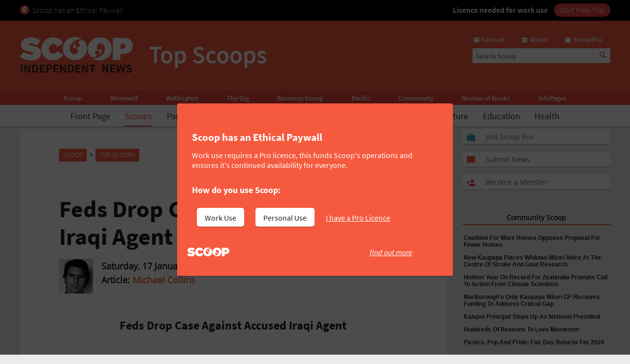

--- FILE ---
content_type: text/html; charset=UTF-8
request_url: https://www.scoop.co.nz/stories/HL0901/S00210.htm
body_size: 2243
content:
<!DOCTYPE html>
<html lang="en">
<head>
    <meta charset="utf-8">
    <meta name="viewport" content="width=device-width, initial-scale=1">
    <title></title>
    <style>
        body {
            font-family: "Arial";
        }
    </style>
    <script type="text/javascript">
    window.awsWafCookieDomainList = [];
    window.gokuProps = {
"key":"AQIDAHjcYu/GjX+QlghicBgQ/7bFaQZ+m5FKCMDnO+vTbNg96AEO9gbUdnuqRleedIFveoKBAAAAfjB8BgkqhkiG9w0BBwagbzBtAgEAMGgGCSqGSIb3DQEHATAeBglghkgBZQMEAS4wEQQMXCicb+XDQ2DOsA5iAgEQgDtOOjvqzKqZUOOF66YElXu3pyocg5gVC0/BC8tD+g1jRYn/JwfrKMBS9Rb8m+RPFq76YP0B8+1diFDu+g==",
          "iv":"D549bwCsvgAABfHZ",
          "context":"xgb25RoKFstjjunwAfzr326RL8pilYv5dWbk4cHTjrtcGOgZip6AvzuQuvVFW8/p5xetANdS4n5WMSZzhJIqvDF36ZNI1UOcSTR4V6dyi75mgHzRJo7Vdg0t+dt2tHSssu9KHXVuTajV7VdMD3YcoDCgdbdyxOTLE2nHKiMY5LSobFFuH7e0kGhFpiofowfGc410S515I2QThL/PrA3stsMyjYg5exfDfHoyz7o5yRbaukiCIf0zhcAOb1edtSPLDO8TWbNAXbPXzVNMR6u9dwVBl67DL1uYliPpkPZmxUBybfTm1eLlRBbmw/MNtyPrlw1i8KMb1eDoyzaDwy22AtjYjbkcNHHVqK53yDIchrXBG4UTGO9/bARiAnzG9m4l2wz8W6k9bggSAlJCqMnRQVs8EY6RAUeyoAjz7/sWtpkHPZQFBwZFTK7czNN9yt+BPRZme5oLi5luGqxf1MvDzTzYQeftgYg+xUVX5XCFloQg+OlR6z09F7AFl7hM2XdJxsjgDvsNGT1CYsuMN4yI+cLi/TqlttllCDTnqQ9Ib0RGC0POHzTJp/DSXXNoI2fJxB+Kq0S/Yw0FN+kGIz4/hYS3vTCU8Vkm8VsZQhfJ0QF1tURrKtNzo7NNN17lDg81xEBp3svxr/2hNQA4J+ABmrtZCo/CakRyyX731He+3Iey/WBHl3fuCGICjfiiGNwdldXJ67+d3fMNzXMbokMnJB2p2DUeLcRkoGg1AgiPy/8a+5eEUa4XEH0GFsv6yAmhv2xTc+jAkbnDf6od9cMJ"
};
    </script>
    <script src="https://74c0c33c6cb6.2212dd66.us-east-2.token.awswaf.com/74c0c33c6cb6/6bce03ed618d/1a9c5bbc1809/challenge.js"></script>
</head>
<body>
    <div id="challenge-container"></div>
    <script type="text/javascript">
        AwsWafIntegration.saveReferrer();
        AwsWafIntegration.checkForceRefresh().then((forceRefresh) => {
            if (forceRefresh) {
                AwsWafIntegration.forceRefreshToken().then(() => {
                    window.location.reload(true);
                });
            } else {
                AwsWafIntegration.getToken().then(() => {
                    window.location.reload(true);
                });
            }
        });
    </script>
    <noscript>
        <h1>JavaScript is disabled</h1>
        In order to continue, we need to verify that you're not a robot.
        This requires JavaScript. Enable JavaScript and then reload the page.
    </noscript>
</body>
</html>

--- FILE ---
content_type: text/html;charset=UTF-8
request_url: https://www.scoop.co.nz/stories/HL0901/S00210.htm
body_size: 19701
content:

<!DOCTYPE html>
<html>
<head>
<meta http-equiv="content-type" content="text/html; charset=utf-8">
<meta name="viewport" content="width=device-width, initial-scale=1.0">


<meta name="title"       content="Feds Drop Case Against Accused Iraqi Agent" />
<meta name="keywords"    content="Michael Collins, Top Scoops, Foreign Affairs, Legal Issues, Media, Mental Health, Military and Defence Issues, World News, Scoop" />
<meta name="description" content="(Jan. 16, Wash. DC) The Department of Justice entered a motion to drop all charges against Susan Lindauer yesterday morning, Jan. 15, 2009. The filing (see below) at the federal district court in lower Manhattan ends the government&#39;s attempt to prosecute ..." />
<link rel="amphtml"      href="https://m.scoop.co.nz/stories/HL0901/S00210/feds-drop-case-against-accused-iraqi-agent.htm" />

<meta name="verify-v1" content="DmDRtGvVBvw+iZevBiahLdYqjyp7GyLA1poTPET2uBg=" >
<meta name="y_key" content="4091684479be8a25">
<meta name="msvalidate.01" content="D3EE7BEC171B22CC0004BCAD3AA9F55A" />
<meta name="google-site-verification" content="_g7_as_6L5G11kGq92K0w9zHzfUnAYXOUVCvYtF0evQ" />
<title>
Feds Drop Case Against Accused Iraqi Agent | Scoop News
</title>
<!-- Scoop is Copyright (C) 1996-2026 Scoop Publishing Ltd - All Rights Reserved -->
<link rel="stylesheet" href="/styles/scoop.css?v=10.13" type="text/css" media="screen">
<link rel="stylesheet" href="/styles/textads.css?v=10.13" type="text/css" media="screen">
<link rel="stylesheet" href="/styles/tabs.css?v=10.13" type="text/css" media="screen">
<link rel="stylesheet" href="/images/fonts/material-icons/load.css?v=10.13" type="text/css" media="screen">
<link rel="stylesheet" href="/images/fonts/source-sans-pro/load.css?v=10.13" type="text/css" media="screen">
<link rel="stylesheet" href="/images/fonts/open-sans/load.css?v=10.13" type="text/css" media="screen">
<!--[if IE]><link rel="stylesheet" href="/styles/msie.css?v=10.13" type="text/css" media="screen"><![endif]-->
<!--[if IE 8]><link rel="stylesheet" href="/styles/msie8.css?v=10.13" type="text/css" media="screen"><![endif]-->
<link rel="stylesheet" href="/styles/print.css?v=10.13" type="text/css" media="print">





<link rel="shortcut icon" href="/images/favicons/favicon.png" />

<link rel="apple-touch-icon" sizes="192x192" type="image/png" href="/images/favicons/ati-192.png" />
<link rel="apple-touch-icon" sizes="120x120" type="image/png" href="/images/favicons/ati-120.png" />
<link rel="apple-touch-icon" sizes="76x76" type="image/png" href="/images/favicons/ati-76.png" />
<link rel="apple-touch-icon" sizes="72x72" type="image/png" href="/images/favicons/ati-72.png" />
<link rel="apple-touch-icon" sizes="114x114" type="image/png" href="/images/favicons/ati-114.png" />
<link rel="apple-touch-icon" sizes="180x180" type="image/png" href="/images/favicons/ati-180.png" />
<link rel="apple-touch-icon" sizes="57x57" type="image/png" href="/images/favicons/ati-57.png" />
<link rel="apple-touch-icon" sizes="152x152" type="image/png" href="/images/favicons/ati-152.png" />
<link rel="apple-touch-icon" sizes="64x64" type="image/png" href="/images/favicons/ati-64.png" />
<link rel="apple-touch-icon" sizes="48x48" type="image/png" href="/images/favicons/ati-48.png" />
<link rel="apple-touch-icon" sizes="32x32" type="image/png" href="/images/favicons/ati-32.png" />
<link rel="apple-touch-icon" sizes="16x16" type="image/png" href="/images/favicons/ati-16.png" />

<meta name="section_key" content="comment">

<!-- removing these two per google instructions 2024-03-26
<script type="text/javascript" async="async" src="https://www.googletagservices.com/tag/js/gpt.js"></scrip
t>
<script type="text/javascript" async="async" src="https://www.google-analytics.com/analytics.js"></script>
-->

<script type="text/javascript">
  var googletag = googletag || {};
  googletag.cmd = googletag.cmd || [];
  var scoop = scoop || {};
  scoop.dom = {};
  scoop.dom.loaded = false;
  scoop.meta = {};
  scoop.meta.gaw = {};
  
  scoop.meta.gaw.sites = "Scoop";
  scoop.meta.gaw.sections = ["Comment"];

  scoop.meta.byline = "michael collins";
  scoop.meta.gaw.bylines = ["michael collins"];
  scoop.meta.gaw.keywords = [];

  (function(l) {
  l.push("foreign affairs");
  l.push("legal issues");
  l.push("media");
  l.push("mental health");
  l.push("military and defence issues");
  l.push("world news");
  })(scoop.meta.gaw.keywords);

  scoop.meta.keywords = scoop.meta.gaw.keywords.slice();

  (function(l) {
  l.push("michael collins");
  l.push("top scoops");
  l.push("scoop");
  })(scoop.meta.keywords);

  


  if(typeof window['ga'] == 'undefined') {
    window.ga = function() {
      if(typeof window.ga['q'] == 'undefined') {
        window.ga.q = [];
      }
      window.ga.q.push(arguments);
    };
  }

  scoop.hohonu = {};
  scoop.hohonu.ga = {};
  scoop.hohonu.ga.trackers_ref = [
    {'code' : 'UA-4736591-1',  'tid' : 'GT1'},
    {'code' : 'UA-5942402-1',  'tid' : 'GT2'},
    {'code' : 'UA-4736591-25', 'tid' : 'GT3'},
    {'code' : 'UA-4736591-26', 'tid' : 'GT4'}
  ];
  scoop.hohonu.ga.recipies = [];

  scoop.hohonu.ga.addRecipie = function(recipie) {
    var gai = scoop.hohonu.ga;
    gai.recipies.push(recipie);
    setTimeout(function() {
      var x;
      for(x = 0; x < gai.trackers_ref.length; x += 1) {
        recipie(gai.trackers_ref[x]);
      }      
    }, 1);
  };  

  (function(gai) {
    var x;
    for(x = 0; x < gai.trackers_ref.length; x += 1) {
      ga('create', gai.trackers_ref[x].code, 'auto', gai.trackers_ref[x].tid);
    }
  })(scoop.hohonu.ga);

  scoop.hohonu.ga.addRecipie(function(tracker_ref) {
    ga(tracker_ref.tid + '.send', 'pageview');
  });
		   
  function GA_googleFillSlot() {} // NOOP
</script>

<script type="text/javascript" src="/styles/scoop-modern-1.js" async="async"></script>

<meta property="fb:admins" content="100007318459475" />
<meta property="og:image" content="http://img.scoop.co.nz/stories/images/1908/scoop_image.jpg" />

<meta property="fb:pages" content="99519176487" />

<!-- <script type="text/javascript" language="javascript" async="async" src="https://kara.scoop.co.nz/www-scoop-swbanner.js"></script> -->

<!-- v3 popup js -->
<script>
function showPopup() {
    const lastShown = localStorage.getItem('popupLastShown');
    if (lastShown && (Date.now() - lastShown) < 10 * 24 * 60 * 60 * 1000) {
        return; // Don't show if within 10 days. 
    }

    // Add the 'active' class to the popup element
    document.getElementById("popup").classList.add("active");

    setTimeout(function() {
        document.body.style.overflow = "hidden";
        document.documentElement.style.height = '100%';
    }, 1000); // delay (in milliseconds)

    localStorage.setItem('popupLastShown', Date.now());
}

function showPage(pageId) {
    // Hide all pages and remove 'active' class
    document.querySelectorAll('#popup-content > div').forEach(page => {
        page.style.display = 'none';
        page.classList.remove('active'); 
    });

    // Show the selected page and add 'active' class
    document.getElementById(pageId).style.display = 'block';
    document.getElementById(pageId).classList.add('active'); 
}

function closePopup() {
    // Remove the 'active' class to hide the popup
    document.getElementById("popup").classList.remove("active"); 

    document.body.style.overflow = "unset"; // Re-enable scrolling
    document.documentElement.style.height = 'auto'; 
}

function goToNewPage() {
    window.location.href = "https://pro.scoop.co.nz/individual/"; 
}

window.onload = function() {
    showPopup(); 
};
</script>
<style>
.story-panel { margin: 10px 0 20px 0;}
.story-panel img {
    height: 100px;
    width: 125px;
    object-fit: cover;
    margin: 5px 10px 10px 0;
}
.story-panel h4 {
    margin: 8px 0 0;
    font-size: 16px;
    color: #1e1e1e;
    font-size: 21px;
    line-height: 23px;
    margin-bottom: 8px;
    font-family: Source Sans Pro, Trebuchet MS, Arial;
}
.story-panel a p {
    color: #646464;
    }
.story-panel a:hover h4 {
    text-decoration: none;
    color: #f76b43;
}
.story-panel h4:nth-child(2) {
    font-size: 16px;
    margin-bottom: 0px;
}
.lead-story-panel a p {
    color: #646464;
}
.lead-story-panel a:hover h1 {
    text-decoration: none;
    color: #f76b43;
}
</style>


<style>
.article-left-box {margin: 20px 0; padding: 0;}
#article-topper-box {background: #ebebeb; float:left; padding: 24px 80px 24px 80px; margin: 0 -80px;}
@media screen and (max-width: 768px) {#article-topper-box {margin: 0 -32px; padding: 24px 32px 24px 32px;} }
@media screen and (max-width: 480px) { #article-topper-box {margin: 0 -8px; padding: 24px 8px 24px 8px;} }
#article-topper-box #top-stories {margin: 0 -80px;}
@media screen and (max-width: 768px) {#article-topper-box #top-stories {margin: 0 -32px; } }
@media screen and (max-width: 480px) {#article-topper-box #top-stories {margin: 0 -8px;} }
 .img-float-right img, #img-float-right img {height: 100px; width: 125px; object-fit: cover;}
.byline-logo {min-width:70px; min-height:70px; object-fit:contain;}
/* CLS fix 2022 */
#outer-wrapper {padding-top: 230px;}
@media screen and (max-width: 935px) {
#outer-wrapper {padding-top: 30px;}
}
#outer-wrapper {display: flow-root;}
body.scrolling-menu {padding-top: unset;}
#header-purotu {position: fixed;}
</style>


<style>
figure.image {  display: table;  clear: both;  text-align: center;  margin: 1em auto;}
figure.image>img {  display: block;  margin: 0 auto;  max-width: 100%;  max-height: 400px;  min-width: 50px;}
figure.image>figcaption {  display: table-caption;  caption-side: bottom;  word-break: break-word;  color: hsl(0, 0%, 20%);  background-color: hsl(0, 0%, 97%);  padding: .6em;  font-size: .75em;  outline-offset: -1px;}
#article table {
    margin: 0 auto;
    border-collapse: collapse;
    border: 1px solid #ccc;}
#article table td {
    border: 1px solid #ccc;
    padding: 8px;
    text-align: left;}
#article table th {
    border: 1px solid #ccc;
    padding: 8px;
    text-align: left;}
blockquote {
    border-bottom: 4px solid #f55a3f;
    border-radius: 8px;
    color: black;
    padding: 8px 16px 0px 16px;
    background-color: #f55a3f1f;
    box-shadow: 0px 1px 3px 0px rgba(0, 0, 0, 0.2), 0px 1px 1px 0px rgba(0, 0, 0, 0.14), 0px 2px 1px -1px rgba(0, 0, 0, 0.12);}
    #article > iframe {
	max-width:95%;
	width: 100%;
        height: 450px;   }
</style>

<!-- Google Tag Manager -->
<script>(function(w,d,s,l,i){w[l]=w[l]||[];w[l].push({'gtm.start':
new Date().getTime(),event:'gtm.js'});var f=d.getElementsByTagName(s)[0],
j=d.createElement(s),dl=l!='dataLayer'?'&l='+l:'';j.async=true;j.src=
'https://www.googletagmanager.com/gtm.js?id='+i+dl;f.parentNode.insertBefore(j,f);
})(window,document,'script','dataLayer','GTM-MFGHBG');</script>
<!-- End Google Tag Manager -->

<style>

.story-panel {
    margin: 10px 0 10px 0;
    float: left;
    padding: 10px 10px 10px 20px;
    box-shadow: 0px 2px 1px rgba(0, 0, 0, .15);
    background: #ffffff;
    border-radius: 2px;
}

.story-panel h4 i::after, .lead-story-panel h1 i::after {
    white-space: pre; content: '\A';
}

.story-panel h4 i, .lead-story-panel h1 i {
    font-size: 75%; font-weight: 500; line-height: 75%;
}

  
.left-col {
    padding-right: ;
    padding-left: 0px;
    background: none;
    border-right: none;
    width: calc(50% - 12px);
}

.centre-col {
    padding-left: 0px;
    padding-right: 0px;
    float: left;
    width: calc(50% - 12px);
    background: none;
    padding: none;
    padding-bottom: 24px;
}

.section-wrapper > .container > .section-wrapper {
 border-right: none;
}
  
div.section-wrapper {
    background: none !important;
    box-shadow: none !important;
    border-radius: unset !important;
}
  .headline-right > div > div[id^="div-gpt-ad"] {
    text-align: center;
}
  
  .headline-right:has(div > div[id^="div-gpt-ad"]) {
    box-shadow: none!important;
    background:none!important;
}
  
div > iframe[id^="google_ads_iframe_"] {
    width: initial!important;
    margin: 0 auto;
}
  
@media screen and (max-width: 970px) {
    .right-col {
        margin-left:8px!important;
	    margin-right:8px!important;
	    float: left;
        width: calc(100% - 16px);
        background: #FFF;
        margin-bottom: 24px;		
    }

    .doubleleft-col {
        width: calc(100% - 16px);
        max-width: none;
        float: left;
        padding-bottom: 16px;
        padding-left: 8px;
        padding-right: 8px;
    }

    #leader {
        float: left;
        padding: 16px 16px 24px 16px!important;
    }

    div.section-wrapper, #header-wrapper-base, #top-strip-base {
        width: 100%; /*   width: calc(100%); */
        margin-left: 0px;
        margin-right: 24px;
    }
  
    .section-wrapper > .container > .section-wrapper, #outer-wrapper > .container > .section-wrapper {
      /*teststsrt  margin-left: 8px; /* margin > Padding */
    }
  #outer-wrapper {
          width: 100%; 
    }
    .container > .section-wrapper {
         width: calc(100% - 8px);  /* new */
          margin-left: 8px; /* new */
    }
    .centre-col, .left-col {
        padding-right: ; * was 8px */
        width: calc(50% - 12px);
    }

    .left-col {
        background: none;
        border-right: none;
      	padding-left:0px;
    }

    .section-wrapper > .container > .section-wrapper {
        border-right: none;
    }
}

@media screen and (max-width: 935px) {
    #outer-wrapper {
        padding-top: 127px;
    }
  
    .story-panel {
        margin: 10px 0 0px 0!important;
        padding: 8px 8px 8px 18px!important;
    }

    .story-panel h4 {
        font-size: 19px;
        line-height: 22px;
    }
  
    .centre-col, .left-col {
        width: calc(50% - 8px);
	    margin-left: 0px;
	    margin-right: 0px;
        padding-right: 0px;
        float: left;
    }
    .centre-col {
    padding-left: 8px !important; /* maring > Padding */
    }
    .left-col {
    padding-top: 16px;
    }
  
    div.section-wrapper, #header-wrapper-base, #top-strip-base {
        width: 100%;
        margin-left: 0;
        margin-right: 0;
    }

    #top-stories {
        overflow-x: scroll;
        overflow-y: hidden;
        display: -webkit-box;
        margin-right: -8px;
        margin-left: -8px;
        float: none;
        scrollbar-width: none; /* Firefox */
        -ms-overflow-style: none;  /* Internet Explorer 10+ */
        scrollbar-width: thin;
        margin-bottom: 24px;
        padding-bottom: 0px;
  }
    
    #top-stories::-webkit-scrollbar {
        display: none;
        width: 0;
        height: 0;
    }
    .top-story {
	    width: 150px;
	    height: 100px;
        border-radius: 5px;
    } 
   .top-story:first-of-type  {
	    margin-left:8px
    }
    .top-story:last-of-type  {
	    margin-right:8px
    }
   #header-purotu-wires ul li {
	    display: block;
        margin: 0 14px;
      
    }
    #header-purotu-wires {
        display: block;
        width: 100%;
        float: left;
        overflow-x: auto;
        /* position: relative; */
        /* top: 20px; */
   } 
    #header-purotu-wires ul {
        margin-left: 0px;
        overflow: scroll;
        scrollbar-width: thin;
        width:100%;
        height: 40px;
        display:-webkit-box;
        margin-right: 0px;
        float: none;
        /* scrollbar-width: none; /* Firefox */
        -ms-overflow-style: none;  /* Internet Explorer 10+ */ 
   }
    #header-purotu-wires ul::-webkit-scrollbar {
        display: none;
        width: 0;
        height: 0;
    }
    #header-purotu.scrolling-menu #header-purotu-wires { 
        display:none; 
    }
}

@media screen and (max-width: 540px) {
    .centre-col, .left-col {
    width: calc(100% - 8px)!important; /* was 16 */
    }
   .story-panel img, .img-float-right img, #img-float-right img {
    height: 150px;
    width: 45%;
    }
   /* .story-panel h4 i::before {
    white-space: pre; content: '\A';
    } */
    .left-col {
    padding-bottom: 0px;
    /* padding-left:8px; */
    }
    .centre-col {
    padding-top: 0px; 
    margin-left: 0px !important;
    padding-left: 0px !important;
  }
}


</style>





<!-- open graph story  -->



</head>
<body>
<div id="page-wrapper">


<!-- spider trap -->
<a href="/robots/bad-robot.html"><img height="1" width="1" align="right" border="0" src="//img.scoop.co.nz/images/pixel.gif?bad-robot"></a>
<!-- end spider trap -->



<div id="header-purotu">
  <div id="header-purotu-strip">
    <!-- <style>
@media screen and (max-width: 970px) {
#top-dfp {display: none;}
}
#top-dfp {text-align: center; min-height:120px;}
</style>
<div id="top-dfp"><! -- /1688062/Scoop_Big-Banner --  >
<style> 
@media screen and (min-width: 935px){
#outer-wrapper {padding-top: 350px;} }</style>
<div id='div-gpt-ad-1493962836337-0'>
<script>
googletag.cmd.push(function() { googletag.display('div-gpt-ad-1493962836337-0'); });
</script>
</div> 
</div> -->
<!-- Google Tag Manager (noscript) -->
<noscript><iframe src="https://www.googletagmanager.com/ns.html?id=GTM-MFGHBG"
height="0" width="0" style="display:none;visibility:hidden"></iframe></noscript>
<!-- End Google Tag Manager (noscript) -->
<div id="ethical-paywall-banner" style=" width: 100%; height: 42px;display: block;background: #000;color: #fff;border: none;overflow:hidden;">
<style>
@media screen and (max-width: 935px) {#header-purotu {height: 87px;} #outer-wrapper {padding-top: 87px;}} #header-purotu-strip {display:block!important;padding:0px!important;}
@media screen and (max-width: 794px) {#ep-banner-left {display:none;}} a:hover.ep-button{background-color:#E04035!important;}
@keyframes shimmer { 100% {-webkit-mask-position:left}}
</style>
<div id="ethical-paywall-banner-content" style="max-width: 1220px;margin: 0 auto;font-size: 1em;">


<div id="ep-banner-left" style="float: left; font-weight: 200; font-size: 1em; text-align: left;position: relative;margin-left: 10px;top: 10px; margin-right: 10px;"><img height="20px" width="20px" src="https://www.scoop.co.nz/images/favicons/ati-48.png" style="float:left; margin-right: 5px;">Scoop has an Ethical Paywall
</div>

<div id="ep-banner-right" style="position: relative;float:right;top: 10px;margin-right:10px; font-weight: 600;"><span style="-webkit-mask:linear-gradient(-90deg,#000 45%,#0005,#000 70%) right/350% 100%; background-repeat: no-repeat; animation: shimmer 4s 4;">Licence needed for work use </span><a class="ep-button" href="https://pro.scoop.co.nz/individual/?epb" style="color:#fff;margin-left:10px;background:#EC4438;border-radius:15px;padding:3px 10px 4px 10px;font-weight:300;">Start Free Trial</a></div>
</div>
</div>


  </div>
  <div id="pp-banner"></div>
  <div id="header-purotu-thick">
    <i class="material-icons" id="header-purotu-menu-button">&#xE5D2;</i>
    <div id="header-purotu-logo">
      <a href="/?from=top-banner-purotu-1">
	<img alt="Scoop" src="/images/Scoop_Independent_News_BWLogo.svg.png" title="Go to the home page" class="for-full">
	<img alt="Scoop" src="/images/Scoop_Independent_News_White.png" title="Go to the home page" class="for-skinny">
      </a>
    </div>
    <div id="header-purotu-title">Top Scoops</div>
    <div id="header-purotu-tools">
      <div id="header-purotu-shortcuts">
	
<a id="about-us-head" href="https://www.scoop.co.nz/about/contact.html"><i class="material-icons">&#xE0BE;</i> <span>Contact</span></a>
<a id="subscribe-head" href="https://www.scoop.co.nz/about/about.html"><i class="material-icons">&#xE146;</i> <span>About</span></a>
<a id="login-head" href="https://pro.scoop.co.nz/?from=scoop"><i class="material-icons">&#xE8F9;</i> <span>ScoopPro</span></a>

      </div>
      <div id="header-purotu-search">
    <form method="get" action="https://search.scoop.co.nz/search">
    <input class="scoop-words" placeholder="Search Scoop" type="text" name="q" maxlength="50" /><button type="submit" name="submit"><i class="material-icons">&#xE8B6;</i>
</button>
</form>

</div>
    </div>
  </div>

  <div id="header-purotu-network">
    <ul>
      <li><a href="https://www.scoop.co.nz">Scoop</a></li>        
      <li><a href="http://werewolf.co.nz">Werewolf</a></li>        
      <li><a href="http://wellington.scoop.co.nz">Wellington</a></li>
      <li><a href="https://thedig.nz">The Dig</a></li>
      <li><a href="http://business.scoop.co.nz">Business Scoop</a></li>
      <li><a href="http://pacific.scoop.co.nz">Pacific</a></li>        
      <li><a href="http://community.scoop.co.nz">Community</a></li> 
      <li><a href="http://books.scoop.co.nz">Review of Books</a></li> 
      <li><a href="https://info.scoop.co.nz">InfoPages</a></li>  
    </ul>
  </div>
  
  <div id="header-purotu-wires">
    
<ul>
    <li><a href="https://www.scoop.co.nz/">Front Page</a></li>
    <li><a href="https://www.scoop.co.nz/news/scoops.html" class="wires-on">Scoops</a></li>
    <li><a href="https://www.scoop.co.nz/news/parliament.html">Parliament</a></li>
    <li><a href="https://www.scoop.co.nz/news/politics.html">Politics</a></li>
    <li><a href="https://www.scoop.co.nz/news/regional.html">Regional</a></li>
    <li><a href="https://www.scoop.co.nz/news/business.html">Business</a></li>
    <li><a href="https://www.scoop.co.nz/news/sci-tech.html">Sci-Tech</a></li>
    <li><a href="https://www.scoop.co.nz/news/world.html">World</a></li>
    <li><a href="https://www.scoop.co.nz/news/culture.html">Culture</a></li>
    <li><a href="https://www.scoop.co.nz/news/education.html">Education</a></li>
    <li><a href="https://www.scoop.co.nz/news/health.html">Health</a></li>
</ul>

  </div>

  <div id="header-purotu-menu">
    <i class="material-icons" id="header-purotu-menu-button-2">&#xE5CD;</i>

    <div id="header-purotu-menu-tools">
      <div id="header-purotu-menu-search">
    <form method="get" action="https://search.scoop.co.nz/search">
    <input class="scoop-words" placeholder="Search Scoop" type="text" name="q" maxlength="50" /><button type="submit" name="submit"><i class="material-icons">&#xE8B6;</i>
</button>
</form>

</div>
      <div id="header-purotu-menu-shortcuts">
	
<a id="about-us-head" href="https://www.scoop.co.nz/about/contact.html"><i class="material-icons">&#xE0BE;</i> <span>Contact</span></a>
<a id="subscribe-head" href="https://www.scoop.co.nz/about/about.html"><i class="material-icons">&#xE146;</i> <span>About</span></a>
<a id="login-head" href="https://pro.scoop.co.nz/?from=scoop"><i class="material-icons">&#xE8F9;</i> <span>ScoopPro</span></a>

      </div>
    </div>

    <div class="header-purotu-menu-header">Scoop</div>
    
<ul>
    <li><a href="https://www.scoop.co.nz/">Front Page</a></li>
    <li><a href="https://www.scoop.co.nz/news/scoops.html" class="wires-on">Scoops</a></li>
    <li><a href="https://www.scoop.co.nz/news/parliament.html">Parliament</a></li>
    <li><a href="https://www.scoop.co.nz/news/politics.html">Politics</a></li>
    <li><a href="https://www.scoop.co.nz/news/regional.html">Regional</a></li>
    <li><a href="https://www.scoop.co.nz/news/business.html">Business</a></li>
    <li><a href="https://www.scoop.co.nz/news/sci-tech.html">Sci-Tech</a></li>
    <li><a href="https://www.scoop.co.nz/news/world.html">World</a></li>
    <li><a href="https://www.scoop.co.nz/news/culture.html">Culture</a></li>
    <li><a href="https://www.scoop.co.nz/news/education.html">Education</a></li>
    <li><a href="https://www.scoop.co.nz/news/health.html">Health</a></li>
</ul>

    <div class="header-purotu-menu-header">Network</div>
    <ul>
      <li><a href="https://www.scoop.co.nz">Scoop</a></li>        
      <li><a href="http://werewolf.co.nz">Werewolf</a></li>        
      <li><a href="http://wellington.scoop.co.nz">Wellington Scoop</a></li>
      <li><a href="https://thedig.nz">The Dig</a></li>
      <li><a href="http://business.scoop.co.nz">Business Scoop</a></li>        
      <li><a href="http://pacific.scoop.co.nz">Pacific</a></li>
      <li><a href="http://community.scoop.co.nz">Community</a></li> 
      <li><a href="http://books.scoop.co.nz">Review of Books</a></li> 
      <li><a href="https://info.scoop.co.nz">InfoPages</a></li>  
    </ul>
  </div>

</div>


<div id="outer-wrapper">






<div class="article-subheadings">
  <p>
<a href="http://books.scoop.co.nz/" style="white-space: nowrap">Book Reviews</a> | <a href="http://gordoncampbell.scoop.co.nz/" style="white-space: nowrap">Gordon Campbell</a> | <a href="http://info.scoop.co.nz/Scoop_News" style="white-space: nowrap">Scoop News</a> | <a href="http://wellington.scoop.co.nz/" style="white-space: nowrap">Wellington Scoop</a> | <a href="http://community.scoop.co.nz/" style="white-space: nowrap">Community Scoop</a> | <a href="http://<% search.scoop.co.nz %>/" style="white-space: nowrap">Search</a></p>
</div>

<div id="article-head-spacer">&nbsp;</div>

<!-- LEADER -->
  <div class="container">
     <div class="doubleleft-col">
       <div width="665" height="40">
<!-- Scoop Media Cartel DFP Tag -->
<script type='text/javascript'>
GA_googleFillSlot("Scoop_Top_Strip");
</script>
</div>



       


<div id="bread-crumb">
<a href="http://www.scoop.co.nz/">Scoop</a> <i class="material-icons bread-crumb-sep">&#xE315;</i> <a href="http://www.scoop.co.nz/news/scoops.html">Top Scoops</a> 
    <div id="article-tools">




        <a rel="nofollow" title="Find related articles" href="http://search.scoop.co.nz/search?q=related:HL0901/S00210"><i class="material-icons">&#xe8fa;</i></a>

        <a rel="nofollow" title="Printer friendly version" href="http://www.scoop.co.nz/stories/print.html?path=HL0901/S00210.htm"><i class="material-icons">&#xe8ad;</i></a>

<a href="https://twitter.com/intent/tweet?url=http%3A%2F%2Fwww.scoop.co.nz%2Fstories%2FHL0901%2FS00210.htm&amp;text=Feds%20Drop%20Case%20Against%20Accused%20Iraqi%20Agent" class="social-media-toolkit-button" id="social-media-toolkit-twitter-button"><img src="/images/Icons_Twitter.svg" alt=""></a>
<a href="https://www.linkedin.com/shareArticle?url=http%3A%2F%2Fwww.scoop.co.nz%2Fstories%2FHL0901%2FS00210.htm&amp;mini=true&amp;source=http://www.scoop.co.nz&amp;title=Feds%20Drop%20Case%20Against%20Accused%20Iraqi%20Agent" class="social-media-toolkit-button" id="social-media-toolkit-linkedin-button"><img src="/images/Icons_LinkedIn.svg" alt=""></a>
<a href="https://www.facebook.com/share.php?u=http%3A%2F%2Fwww.scoop.co.nz%2Fstories%2FHL0901%2FS00210.htm" class="social-media-toolkit-button"><img src="/images/Icons_Facebook.svg" alt="" id="social-media-toolkit-facebook-button"></a>

<script type="text/javascript">
  if(scoop && scoop.hohonu && scoop.hohonu.ga) {
    var x;
    var networks = ['twitter', 'facebook', 'linkedin'];
    for(x = 0; x < networks.length; x += 1) {
      (function(network) {
        scoop.hohonu.ga.addRecipie(function(tracker_ref) {
          var button = document.getElementById('social-media-toolkit-' + network + '-button');
	  if((typeof button.addEventListener) == 'undefined') {
	    return;
	  }
          button.addEventListener('click', function() {
            ga(tracker_ref.tid + '.send', 'social', network, 'Share Button Click', window.location.href);
	    return true;
	  });
        });
      })(networks[x]);
    }
  }
</script>

    </div>
</div>




       <div id="article">
         <div class="story-top">
           <h1>Feds Drop Case Against Accused Iraqi Agent</h1>

           <a href="http://agonist.org"><img class="byline-logo" src="https://img.scoop.co.nz/stories/images/1407/mikeavatar.small.jpg" alt="The Money Party "  border="0"></a>
<span class="byline"><b>Saturday, 17 January 2009, 10:02 am</b><br />
             <b>Article: <a href="https://info.scoop.co.nz/Michael_Collins">Michael Collins</a></b></span>

         </div>

	 <p>
         <center><h3> Feds Drop Case Against Accused Iraqi
Agent</h3><br><h4>"The Government has determined that
continued prosecution of this case as to LINDAUER would not
be in the interests of justice."*</h4><p><a
href="http://electionfraudnews.com/MichaelCollins.htm"
target="_blank">Michael Collins</a><br>"Scoop" Independent
News<I></I></center><p>(Jan. 16, Wash. DC) The Department of
Justice entered a motion to drop all charges against Susan
Lindauer yesterday morning, Jan. 15, 2009.  The filing (see
below) at the federal district court in lower Manhattan ends
the government's attempt to prosecute her for allegedly
acting as an "unregistered agent" for Iraq.  Since her
arrest in early 2004, she has repeatedly asked for a trial
to present evidence that she had been a United States
intelligence asset since the early 1990's.<p>By filing this
order, the government surrendered forever its ability to
prosecute Lindauer as an "Iraqi foreign agent" and for
lesser charges contained in the indictment, including a one
week trip to Baghdad in March, 2002.  <p>Lindauer made the
following statement today, Jan 16, 2009:  "I am disgusted by
this case.  They think that they have defeated me by denying
my day in court.  It could not be more wrong.  If we can't
have a criminal trial, we're going to have a civil trial for
damages." <p>Lindauer was arrested in March, 2004 shortly
after offering to testify before a Bush appointed <a
href="http://edition.cnn.com/2004/ALLPOLITICS/03/15/iraq.tm/"
target="_blank">blue ribbon commission</a> evaluating U.S.
pre-war intelligence on Iraq.  In late February, she
informed the offices of two commission members, Sen. McCain
(R-AZ) and Trent Lott (R-MS), that she could testify that
U.S. pre-war intelligence was proactive and effective, not a
popular view at that time.    
<div class="article-left-box-wrapper"><div class="article-left-box">
        




<div class="headline-right"><div id="in-cont" style="background:white;">
 <div id="txt1" style="text-align:left; font-size:14px; font-style: italic; color: grey; padding: 4px;">Advertisement - scroll to continue reading</div>

  <div style="min-height:250px;min-width: 300px;"><style> @media screen and (max-width: 768px) {.article-left-box {float: none; margin: 20px auto 20px auto; margin-left: calc( (100% - 300px) / 2 );}} 
@media screen and (max-width: 970px) {#article iframe { max-width: 100%;}} #article iframe { max-width: 100%;}</style>
<!-- /1688062/Scoop_Super-Rectangle -->
   <div id='div-gpt-ad-1493962836337-4' style="padding: 0 20px 0 0; text-align: center;">
<script>
googletag.cmd.push(function() { googletag.display('div-gpt-ad-1493962836337-4'); });
</script>
   </div>

  </div> 
</div>
</div>

</div></div>
<p>Lindauer has adamantly
maintained her innocence of all charges since her arrest. 
In addition to the "unregistered agent" charge, the
government alleged that she had taken an unauthorized trip
to Baghdad, and attended meetings with Iraqi intelligence
agents at the Iraqi Embassy at the United Nations.  Lindauer
planned an aggressive defense with evidence that showed both
government knowledge and authorization of her activities
plus a history of activity on behalf of U.S.
intelligence.<p>Lindauer offered an <a
href="http://www.meib.org/articles/0007_me2.htm"
target="_blank">affidavit</a> concerning the <a
href="http://findarticles.com/p/articles/mi_qn4156/is_20000528/ai_n13949725"
target="_blank">Lockerbie bombing</a> in 1998.   Her
statement was based on her discussions with Dr. Richard
Fuisz, whom she named as her CIA handler.  <a
href="http://www.meib.org/articles/0007_me2.htm"
target="_blank">Dr. Fuisz</a> was said to be "a major
operative in the Middle East in the 1980s."  Since then the
Scottish <a
href="http://www.sccrc.org.uk/ViewFile.aspx?id=293"
target="_blank">Criminal Cases Justice Commission</a> has
since uncovered irregularities in the evidence against the
two Libyans convicted of the bombing of Pan Am flight 103
over Lockerbie, Scotland.    <p>The initial indictment
charged Lindauer with trying to influence United States
policy by sending <a
href="http://img.scoop.co.nz/media/pdfs/0710/LindauerToCardLetterJan2003.pdf"
target="_blank">this letter</a> to her second cousin, then
Bush chief of staff <a
href="http://www.prwatch.org/prwissues/2002Q4/war.html"
target="_blank">Andrew Card</a>.  From 2000 until her arrest
in 2003, Lindauer provided Card with 11 letters detailing
the progress of talks to resume the U.N. weapons inspections
and anti terrorist cooperation offered with the United
States by Iraq.  The last of this series of letters to Card
was the sole basis of the charge that Lindauer attempted to
influence U.S. government policies, while acting as an
"unregistered agent" for pre war Iraq.   <p>The Card letter
was the "high water mark" of the government's charge of
acting as a foreign agent according to former chief judge of
the Southern District, Manhattan federal court, now Attorney
General, Michael B. Mukasey.  In that letter, Lindauer urged
the Bush administration to stop plans to invade Iraq and to
seek engagement through negotiation.  Lindauer wrote that
U.S. soldiers would face stiff opposition based on Iraqi
hostility resulting from a lethal <a
href="http://www.casi.org.uk/info/garfield/dr-garfield.html"
target="_blank">ten year embargo</a> and daily bombing
during the 1990's.   <p>She also advised Card that an
invasion would create a new wave of terrorists threatening
the security of the United States.  This letter was hand
delivered to Card with a copy, also hand delivered, provided
to then Secretary of State Colin Powell.  <p>"Above all, you
must realize that if you go ahead with this invasion, Osama
bin Laden will triumph, rising from his grave or seclusion.
His network will be swollen with fresh recruits, and other
charismatic individuals will seek to build upon his model,
multiplying those networks. And the United States will have
delivered the death blow to itself. Using your own act of
war, Osama and his cohort will irrevocably divide the hearts
and minds of the Arab Street from moderate governments in
Islamic countries that have been holding back the tide.
Power to the people, what we call “democracy,” will
secure the rise of fundamentalists."  <a
href="http://img.scoop.co.nz/media/pdfs/0710/LindauerToCardLetterJan2003.pdf"
target="_blank">Susan Lindauer to Andrew Card, January 6,
2003</a><a
href="http://www.scoop.co.nz/stories/HL0710/S00266.htm"
target="_blank">*</a><p>Lindauer has consistently maintained
that she had been acting as a United States intelligence
asset from the mid 1990's until the invasion, supervised by
handlers for the CIA and Defense Intelligence Agency.  <p>In
the only open hearing on the case, award winning
investigative reporter and former Congressional chief of
staff, <a
href="http://www.scoop.co.nz/stories/HL0806/S00263.htm"
target="_blank">Kelly O'Meara</a>, testified that she
observed Lindauer meeting with <a
href="http://www.spartacus.schoolnet.co.uk/JFKhovenP.htm"
target="_blank">Paul Hoven</a> on a weekly basis over a
period of 16 months.  Lindauer maintains that Hoven was her
second handler for the Defense Intelligence Agency. 
Investigative reporter Leslie Cockburn wrote that Hoven had
"an enormous range of contacts in the murky world of special
- i.e., clandestine - operations."  <p>At the same hearing,
<a href="http://www.scoop.co.nz/stories/HL0806/S00263.htm"
target="_blank">Parke Godfrey, PhD</a>, an associate
professor of computer science at York University, Toronto,
testified that Lindauer had warned him on several occasions
that a major attack would take place in Southern Manhattan
in the fall of 2001.  Dr. Godfrey claimed her warnings
specified that the attack would most likely involve airplane
hijackings and a reprise of the 1993 World Trade Center
attack. She came to this conclusion based on work she
describes with Richard Fuisz.<p>The Department of Justice
argued that Lindauer was "delusional" for claiming a role as
a U.S. asset.  Lindauer described this as "guilt by pleading
innocent."  In October, 2005, former Judge Mukasey ordered
Lindauer to a federal prison facility at Carswell Air Force
Base in Ft. Worth Texas for psychiatric evaluation to see if
she would be competent to stand trial. Lindauer was confined
for seven months, and then formally declared incompetent
without a hearing, over her strongest objections.  The
allowable period for such evaluations is four months
according to U.S. Federal Code.  <p>Carswell staff
acknowledged that there were no external symptoms of mental
illness. However, they proposed that Lindauer should be
detained indefinitely and drugged with Haldol until whatever
time she could be "cured" of claiming that she had worked as
a U.S. asset in counter-terrorism. Lindauer refused, and a
lengthy court battle ensued.  She was transferred to
Metropolitan Correctional Center in Manhattan.<p>After four
months confinement in Manhattan, former Assistant U.S.
Attorney <a href="http://www.newsweek.com/id/159260"
target="_blank">Edward O'Callaghan</a> sought an order from
Mukasey to incarcerate her for another four months and the
use physical force to administer doses of Haldol or similar
medications.  This was despite an internal staff <a
href="http://www.scoop.co.nz/stories/HL0809/S00157.htm"
target="_blank">report</a> by Carswell that there was no
reason to justify forcible drugging since Lindauer was not a
threat to herself or anyone else.  Mukasey denied the
prosecution request and ordered Lindauer to be released on
bond on June 6, 2006.<p>Lindauer hired former prosecutor and
Washington DC criminal attorney <a
href="http://www.avvo.com/attorneys/20001-dc-brian-shaughnessy-664262.html"
target="_blank">Brian W. Shaughnessy</a> as counsel in mid
2008.  Shaughnessy filed a motion to overturn the
governments finding that she was incompetent to stand trial.
Shaughnessy argued that Lindauer's record of doing well on
her own before and after her arrest and her direct
involvement in her defense made the government's continual
claim of an inability to stand trial moot.  <p>Bush
appointee, Judge Loretta Preska ruled to uphold the
government's position on Lindauer's competence on Sept. 15,
2008.  Preska had been <a
href="http://www.whitehouse.gov/infocus/judicialnominees/preska.html"
target="_blank">nominated</a> for the federal appellate
bench on Sept. 9, 2008.<p>Just a few weeks after Dr. Godfrey
testified about Lindauer's warnings on the 9/11 attack,
Assistant U.S. Attorney <a
href="http://www.newsweek.com/id/159260"
target="_blank">Edward O'Callaghan</a> left the District
Attorney's office to join the McCain presidential campaign. 
He began assisting Sarah Palin's legal team in Alaska.  Dr.
Godfrey testified that he had told the FBI her claims were
truthful a full year before the Justice Department detained
her at Carswell.  <p>Ms. Lindauer's Attorney, Brian W.
Shaughnessy pointed out that he could find no other instance
where federal, state or local prosecutors have ever argued
for a defendant's incompetence to stand trial over the
objections of the defendant and defendant's Counsel, when
that defendant was a successfully functioning member of the
community and a full participant in her defense. 
<p>Lindauer lives in the DC metropolitan area where she is
rebuilding her career and undertaking some writing projects.
<p>END<p><I>Permission to reproduce in whole or in part with
attribution of authorship and a link to this article</I><p>*
<a href="http://electionfraudnews.com/News/sl/Nolle.pdf"
target="_blank">Filing to Drop Case</a><p>* <a
href="http://img.scoop.co.nz/media/pdfs/0710/LindauerToCardLetterJan2003.pdf"
target="_blank">Susan Lindauer to Andrew Card, January 6,
2003</a><p>Previous "Scoop" coverage on USA v. Susan
Lindauer: <p><a
href="http://www.scoop.co.nz/stories/HL0710/S00266.htm"
target="_blank">American Cassandra: Susan Lindauer’s Story
Michael Collins 17 October 2007</a>    <br><a
href="http://www.scoop.co.nz/stories/HL0806/S00141.htm"
target="_blank">Bush Political Prisoner Gets her Day in
Court  Michael Collins June 11, 2008</a>    <br><a
href="http://www.scoop.co.nz/stories/HL0806/S00180.htm"
target="_blank">An Exclusive Interview with Bush Political
Prisoner Susan Lindauer  Michael Collins June 2008</a>    
<br><a
href="http://www.scoop.co.nz/stories/HL0806/S00263.htm"
target="_blank">911 Predictions Revealed at Susan Lindauer
Competency Hearing  Michael Collins June 17, 2004</a>   
<br><a
href="http://www.scoop.co.nz/stories/HL0809/S00157.htm"
target="_blank">Did Justice Order Forced Psychiatric
Medication?  Michael Collins, Sept. 12, 2008.</a>    <br><a
href="http://www.scoop.co.nz/stories/HL0810/S00055.htm"
target="_blank">American Kafka:  Susan Lindauer Demands "The
Trial"  Michael Collins, Oct. 4, 2008</a>  

<p>
<a href="http://www.scoop.co.nz/about/terms.html" target="_blank"><span>&#169; Scoop Media</span></a><!-- 
  LINKS NOT REMOVED 
  SUB:1
  URL:HL0901/S00210.htm
 -->
         <br>
<div id="story-footer" style="padding:20px 0;">
<!-- /1688062/Scoop_Story-Footer -->
<div id='div-gpt-ad-1493962836337-6' style='min-width: 300px; min-height: 250px; text-align: center;'><div style="text-align:center; font-size:14px; font-style: italic; color: grey; padding: 4px;">Advertisement - scroll to continue reading</div>
  <script>
    googletag.cmd.push(function() { googletag.display('div-gpt-ad-1493962836337-6'); });
  </script>
</div>
</div>
<!--
<div id="byline-block">
<style> a.supporter:hover {background:#EC4438!important;} 
@media screen and (max-width: 480px) { #byline-block div.byline-block {padding-right:16px;}}</style>
<div class="byline-block byline-block-light" style="background-color:#ebebeb; font-size:16px; line-height:22px; font-weight:normal; border: 1px solid #f55a3f; width: -webkit-fill-available;">
<h4>Did you know Scoop has an Ethical Paywall?</h4>
<p>If you're using Scoop for work, your organisation needs to pay a small license fee with Scoop Pro. We think that's fair, because your organisation is benefiting from using our news resources. In return, we'll also give your team access to pro news tools and keep Scoop free for personal use, because public access to news is important!<br /><br />
 <a class="supporter" href="https://pro.scoop.co.nz/?from=SFPro23" target="_blank" style="background: #f55a3f; color: #ffffff!important; border-radius: 2px; padding: 5px 12px 6px 12px;font-weight:normal;">Go to Scoop Pro</a>  
<a style="color:#1e1e1e;" href="https://pro.scoop.co.nz/using-scoop-for-work/?from=SFPro23" target="_blank"><u>Find out more</u></a></p> 
</div>
</div> -->
<!-- Pro Individual -->
<div id="byline-block">
<style> a.supporter:hover {background:#EC4438!important;} 
@media screen and (max-width: 480px) { #byline-block div.byline-block {padding-right:16px;}}</style>
<div class="byline-block byline-block-light" style="background-color:#fff; font-size:16px; line-height:22px; font-weight:normal; border: 1px solid #f55a3f; width: -webkit-fill-available;">
<h3 style="margin-top:0px;">Using Scoop for work?</h3>
<p> Scoop is free for personal use, but you’ll need a licence for work use. This is part of our Ethical Paywall and how we fund Scoop. Join today with plans starting from less than $3 per week, plus gain access to exclusive <i>Pro</i> features.<br><br>
 <a class="supporter" href="https://pro.scoop.co.nz/Individual/?from=ProIn24" target="_blank" style="background: #f55a3f; color: #ffffff!important; border-radius: 2px; display: unset; border:none; padding: 5px 12px 6px 12px;font-weight:normal;">Join Pro Individual</a>  
<a style="color:#1e1e1e;display: unset; border:none;" href="https://pro.scoop.co.nz/using-scoop-for-work/?from=ProIn24" target="_blank"><u>Find out more</u></a></p> 
</div>
</div>


<div id="byline-block"><div class="byline-block byline-block-light">Find more from <a href="https://info.scoop.co.nz/Michael_Collins">Michael Collins</a> on InfoPages.</div></div>
         <div class="cleaner">&nbsp;</div>

       </div><!-- /article -->
  
       <div class="cleaner">&nbsp;</div>

       <div>&nbsp;</div>

       

       <div id="article-base-links">
          
        <a href="http://www.scoop.co.nz/news/scoops.html">Top Scoops Headlines</a>

       </div>

       
        <div class="section-heading">
    <h2><a href="http://www.scoop.co.nz/sections/comment.html">COMMENT</a></h2>
<p>
</p>
</div>


       <div width="665" height="40">
<!-- Scoop Media Cartel DFP Tag -->
<script type='text/javascript'>
GA_googleFillSlot("Scoop_Top_Strip");
</script>
</div>



       <br />

       
     </div><!-- /doubleleft-col -->

       
        	<div class="section-wrapper">
    
<div class="cleaner">&nbsp;</div>
<div class="left-col" id="img-float-right">
    <div class="story-panel"><a href="https://www.scoop.co.nz/stories/HL2601/S00028/a-war-without-headlines-israels-shock-and-awe-campaign-in-the-west-bank.htm"><h4><img src="https://mc-store1.s3.amazonaws.com/media/nn/www-scoop-co-nz/scoopFP/aHN8k7WhesqXqKbI.jpg" width="125" height="100"><i>Ramzy Baroud:</i> A War Without Headlines - Israel’s Shock-And-Awe Campaign In The West Bank</h4><p>Though the policy is often discussed in the context of US foreign policy—from Iraq to Haiti—Israel has employed shock-and-awe tactics with greater frequency, consistency, and refinement. </p></a></div><div class="story-panel"><a href="https://www.scoop.co.nz/stories/HL2601/S00031/iran-in-the-vortex-whats-really-going-on.htm"><h4><img src="https://mc-store1.s3.amazonaws.com/media/nn/www-scoop-co-nz/scoopFP/wF9Tt_RewiPjbKl3.jpg" width="125" height="100"><i>Eugene Doyle:</i> Iran In The Vortex – What’s Really Going On?</h4><p>This article recognises multiple perspectives, including those of an activist associated with the anti-government Woman Life Freedom movement whom I interviewed this week. </p></a></div><div class="story-panel"><a href="https://www.scoop.co.nz/stories/HL2601/S00029/bondi-beach-murderous-terrorism.htm"><h4><img src="https://mc-store1.s3.amazonaws.com/media/nn/www-scoop-co-nz/scoopFP/Kf4Snz9nd8f8FRn5.jpg" width="125" height="100"><i>Ian Powell:</i> Bondi Beach Murderous Terrorism</h4><p>Ian Powell discusses the mass terrorist slaughter at Bondi Beach and the shameful attempt to use it to smear opponents of genocide in Gaza. </p></a></div>
</div>

<div class="centre-col" id="img-float-right">
    
    <div class="story-panel"><a href="https://www.scoop.co.nz/stories/HL2601/S00022/on-frank-gehrys-lost-vision-for-te-papa.htm"><h4><img src="https://mc-store1.s3.amazonaws.com/media/nn/www-scoop-co-nz/scoopFP/zba80ckya2WIAxi1.jpg" width="125" height="100"><i>Gordon Campbell:</i> On Frank Gehry’s Lost Vision For Te Papa</h4><p>On December 5th, Frank Gehry died at the age of 96. That’s a reason to recall one of the great wasted opportunities in New Zealand’s cultural history. </p></a></div><div class="story-panel"><a href="https://www.scoop.co.nz/stories/HL2601/S00024/the-benediction-of-life-and-the-darkness-of-man.htm"><h4><img src="https://mc-store1.s3.amazonaws.com/media/nn/www-scoop-co-nz/scoopFP/m-p0OdrE7utFjziv.jpg" width="125" height="100"><i>Martin LeFevre - Meditations:</i> The Benediction Of Life And The Darkness Of Man</h4><p>By facing and taking complete responsibility for the darkness within us, and standing firm and non-reactively when faced with evil, we learn and grow as human beings, and turn the tables on man’s evil.</p></a></div><div class="story-panel"><a href="https://www.scoop.co.nz/stories/HL2601/S00023/festival-of-cowardice-the-cancellation-of-randa-abdel-fattah.htm"><h4><img src="https://mc-store1.s3.amazonaws.com/media/nn/www-scoop-co-nz/scoopFP/4GRoUfQXx6KuOp6W.jpg" width="125" height="100"><i>Binoy Kampmark:</i> Festival Of Cowardice - The Cancellation Of Randa Abdel-Fattah </h4><p>If the Adelaide Festival Board's decision was intended to reflect balance, intellectual awareness and understanding about the Bondi Beach shootings, it failed on all counts.</p></a></div>
</div>




	</div>
    <div class="cleaner"></div>


    </div><!-- /container -->

    <div class="right-col">
      
        




<div class="headline-right"><a href="https://pro.scoop.co.nz/?source=SPW"><div id="get-more">
<i class="material-icons" style="color:#30A7BF;">work</i>
<span>Join Scoop Pro</span>
</div></a>
</div>
<div class="spacer-b">&nbsp;</div>
<div class="headline-right"><a href="/about/submit.html?source=RHS"><div id="get-more">
	<i class="material-icons"></i>
	<span>Submit News</span>
</div></a>
</div>
<div class="spacer-b">&nbsp;</div>
<div class="headline-right"><a href="
https://foundation.scoop.co.nz/?source=SPW"><div id="get-more">
<i class="material-icons" style="color:#ec4438;">person_add</i>
<span>Become a Member</span>
</div></a>



<!-- <a href="
https://news.google.com/publications/CAAqBwgKMLvRhQsw3fSCAw"><div id="get-more">
<i class="material-icons" style="color:#ec4438;">person_add</i>
<span>Follow Scoop on Google News</span>
</div></a> -->


<!-- <a href="https://twitter.com/scoopnz"><div id="get-more"><img src="/images/Icons_Twitter.svg"><span>Follow Scoop on Twitter</span>
</div></a> -->

</div>
<div class="spacer-b">&nbsp;</div>
<div class="headline-right"><style>body {overflow: unset;}</style> <!-- !important ? -->
<!-- /1688062/Scoop_Premium-Rectangle -->
<div id="in-cont" style="min-height:250px;">
<div id='div-gpt-ad-1493962836337-1'>
<script>
googletag.cmd.push(function() { googletag.display('div-gpt-ad-1493962836337-1'); });
</script>
</div>
</div>

</div>
<div class="spacer-b">&nbsp;</div>
<div class="headline-right"></div>
<div class="spacer-b">&nbsp;</div>

        











































<script type="text/javascript">
    var _open_T696B15E026630 = 0;
    var _anchor_T696B15E026630 = ['#tab_T696B15E026630__span_class_scoop_community_scoop_span_'];
    var _colours_T696B15E026630 = ['#ffb864'];
</script>

<div class="right-tabs">
    <div class="tabcontainer">
        <ul id="T696B15E026630">
            <li class="one-tab"  style=" background:  url(/images/one-tab.gif) no-repeat left top"  ><span class="scoop">Community Scoop</span></li>
        </ul>
    </div>
    <div id="cpT696B15E026630">
        <div class="tab-content tab-bg-orange" id="tab_T696B15E026630__span_class_scoop_community_scoop_span_"  >
    <ul>
<li><a  target="_blank" href="https://community.scoop.co.nz/2026/01/coalition-for-more-homes-opposes-proposal-for-fewer-homes/">Coalition For More Homes Opposes Proposal For Fewer Homes</a></li>
<li><a  target="_blank" href="https://community.scoop.co.nz/2026/01/new-kaupapa-places-whanau-maori-voice-at-the-centre-of-stroke-and-gout-research/">New Kaupapa Places Wh&#x101;nau M&#x101;ori Voice At The Centre Of Stroke And Gout Research</a></li>
<li><a  target="_blank" href="https://community.scoop.co.nz/2026/01/hottest-year-on-record-for-zealandia-prompts-call-to-action-from-climate-scientists/">Hottest Year On Record For Zealandia Prompts Call To Action From Climate Scientists</a></li>
<li><a  target="_blank" href="https://community.scoop.co.nz/2026/01/marlboroughs-only-kaupapa-maori-gp-receives-funding-to-address-critical-gap/">Marlborough&rsquo;s Only Kaupapa M&#x101;ori GP Receives Funding To Address Critical Gap</a></li>
<li><a  target="_blank" href="https://community.scoop.co.nz/2026/01/kaiapoi-principal-steps-up-as-national-president/">Kaiapoi Principal Steps Up As National President</a></li>
<li><a  target="_blank" href="https://community.scoop.co.nz/2026/01/hundreds-of-reasons-to-love-masterton/">Hundreds Of Reasons To Love Masterton</a></li>
<li><a  target="_blank" href="https://community.scoop.co.nz/2026/01/picnics-pop-and-pride-fair-day-returns-for-2026/">Picnics, Pop And Pride: Fair Day Returns For 2026</a></li>
</ul>

            <span class="tab-more"><a target="_top" href="http://community.scoop.co.nz/">More</a></span>
            <a target="_top" class="tab-rss" href="http://community.scoop.co.nz/feed/?cat=1649%2C1652%2C1655"><i class="material-icons">&#xE0E5;</i> RSS</a> 
            <a target="_top" class="tab-alerts" href="https://newsagent.scoop.co.nz/"><i class="material-icons">&#xE146;</i> News Alerts</a>
        </div>
    </div>
</div><!-- /right-tabs -->


<div class="spacer-b">&nbsp;</div>
<div class="headline-right"><div id="rect" style="min-height:250px;">
<!-- /1688062/Scoop_Rectangle -->
<div id='div-gpt-ad-1493962836337-2'>
<script>
googletag.cmd.push(function() { googletag.display('div-gpt-ad-1493962836337-2'); });
</script>
</div>
</div>
</div>
<div class="spacer-b">&nbsp;</div>
<div class="headline-right"></div>
<div class="spacer-b">&nbsp;</div>

        











































<script type="text/javascript">
    var _open_T696B15C91F491 = 0;
    var _anchor_T696B15C91F491 = ['#tab_T696B15C91F491__span_class_scoop_wellington_scoop_span_'];
    var _colours_T696B15C91F491 = ['#ffb864'];
</script>

<div class="right-tabs">
    <div class="tabcontainer">
        <ul id="T696B15C91F491">
            <li class="one-tab"  style=" background:  url(/images/one-tab.gif) no-repeat left top"  ><span class="scoop">Wellington Scoop</span></li>
        </ul>
    </div>
    <div id="cpT696B15C91F491">
        <div class="tab-content tab-bg-orange" id="tab_T696B15C91F491__span_class_scoop_wellington_scoop_span_"  >
    <ul>
<li><a  target="_blank" href="https://wellington.scoop.co.nz/?p=177160">1100 nurses underpaid, after IT glitch at Hutt Hospital</a></li>
<li><a  target="_blank" href="https://wellington.scoop.co.nz/?p=177133">Gastro outbreak spreads to general unit at Wellington Hospital</a></li>
<li><a  target="_blank" href="https://wellington.scoop.co.nz/?p=177140">Patients at risk: six-hour technology outage at Wellington Hospital</a></li>
<li><a  target="_blank" href="https://wellington.scoop.co.nz/?p=177146">Tunnel vision:  Cycle Wellington opposes second tunnel and roading changes</a></li>
<li><a  target="_blank" href="https://wellington.scoop.co.nz/?p=177143">25-year-old man arrested after woman found unconscious and bleeding</a></li>
<li><a  target="_blank" href="https://wellington.scoop.co.nz/?p=177156">Pedestrian hit by car in Riddiford Street</a></li>
<li><a  target="_blank" href="https://wellington.scoop.co.nz/?p=177070">Another week of lane closures and delays as roadworks continue in Transmission Gully</a></li>
</ul>

            <span class="tab-more"><a target="_top" href="http://wellington.scoop.co.nz/">More</a></span>
            <a target="_top" class="tab-rss" href="http://wellington.scoop.co.nz/?cat=6062&feed=rss2"><i class="material-icons">&#xE0E5;</i> RSS</a> 
            <a target="_top" class="tab-alerts" href="https://newsagent.scoop.co.nz/"><i class="material-icons">&#xE146;</i> News Alerts</a>
        </div>
    </div>
</div><!-- /right-tabs -->


<div class="spacer-b">&nbsp;</div>
<div class="headline-right"><div id="south-rect" style="">
<!-- /1688062/Scoop_Rectangle-South -->
<div id='div-gpt-ad-1493962836337-3'>
<script>
googletag.cmd.push(function() { googletag.display('div-gpt-ad-1493962836337-3'); });
</script>
</div> 
</div>
</div>
<div class="spacer-b">&nbsp;</div>
<div class="headline-right"></div>
<div class="headline-right">
<div class="headline-right">
    <div id="subleader" style="background-image: url(/images/brown-left.gif); background-color: #FDF7EA">
        <div id="subleader-also-wrapper" style="background-image: url(/images/brown-right.gif); background-color: #FDF7EA">
            <div class="subleader-also" id="">
                
                <h4>Editorial News Channels</h4>

<ul style="list-style-type: none;font-size:90%;">

<li><a href="https://info.scoop.co.nz/Gordon_Campbell"><h6>Gordon Campbell</h6>Scoop Political Editor.</a></li>
<li><a href="https://info.scoop.co.nz/Martin_LeFevre_-_Meditations"><h6>Martin LeFevre</h6>“Meditations”.</a></li>
<li><a href="https://info.scoop.co.nz/Ramzy_Baroud"><h6>Ramzy Baroud</h6>Editor of The Palestine Chronicle.</a></li>
<li><a href="https://info.scoop.co.nz/Bill_Bennett"><h6>Bill Bennett</h6>Writes technology and business stories that are directly relevant to New Zealand readers.</a></li>
<li><a href="https://info.scoop.co.nz/Binoy_Kampmark"><h6>Binoy Kampmark</h6>Was a Commonwealth Scholar, currently lectures at RMIT University.</a></li>
<li><a href="https://info.scoop.co.nz/Howard_Davis"><h6>Howard Davis</h6>Scoop Arts Editor.</a></li>
<li><a href="https://info.scoop.co.nz/Peter_Dunne"><h6>Peter Dunne</h6>Political Scientist, Historian, Liberal, former MP and Minister.</a></li>
<li><a href="https://info.scoop.co.nz/Ian_Powell"><h6>Ian Powell</h6>Editor of the health systems blog 'Otaihanga Second Opinion.'</a></li>
<li><a href="https://info.scoop.co.nz/Eugene_Doyle"><h6>Eugene Doyle</h6>Written extensively on the Middle East, peace & security issues in Asia Pacific.</a></li>
<li><a href="https://info.scoop.co.nz/Keith_Rankin"><h6>Keith Rankin</h6>Political Economist, Scoop Columnist.</a></li>
<li><a href="https://info.scoop.co.nz/Adrian_Maidment"><h6>Adrian Maidment</h6>Cartoonist based in Tauranga, NZ.</a></li>


<!--
<li><a href=""><h6> </h6></a></li>


<li><a href="http://www.bradblog.com/" target="_blank">The Brad Blog</a></li>
<li><a href="http://www.democracynow.org/" target="_blank">Democracy Now</a></li>
<li><a href="http://www.gregpalast.com/" target="_blank"->Greg Palast</a></li>
<li><a href="http://www.prorev.com" target="_blank">Progressive Review</a></li><li><a href="http://www.ramzybaroud.net/" target="_blank">Ramzy Baroud</a></li><li><a href="http://www.solari.com/" target="_blank">Solari</a></li><li><a href="http://www.truthout.org/" target="_blank">T r u t h o u t</a></li>
-->
</ul>

            </div>
        <div class="cleaner"></div>
        </div>
    </div>
</div>
</div>
<div class="spacer-b">&nbsp;</div>
<div class="headline-right"><div id="ethical-paywall-rect" style="background:#000;color:#fff;border-radius: 3px; float: left; margin-top: 10px; margin-bottom: 10px; width:100%;">

<a href="https://pro.scoop.co.nz/individual/?fpre" style="color:#fff">
<div style="min-width: 300px;min-height: 250px;">
    <div id="ep-rect-heading" style="font-size: 1.2em; text-align: left; position: relative; margin-left: 20px;
    top: 20px; padding-bottom: 20px; margin-right: 10px; font-weight: bold; font-family: Source Sans Pro, Trebuchet MS, Arial, Sans-Serif;">
<img height="20px" width="20px" src="https://www.scoop.co.nz/images/favicons/ati-48.png" style="margin-right: 5px;">Join Scoop Pro
</div>
<div id="ep-rect-text" style="max-width:90%;top: 10px;margin-left: 20px;font-weight: 600;margin-bottom:30px;"><span style="color: #fff;">
<ul style="padding-left: 20px;">
    <li>Get licensed for professional use</li>
    <li>Stay informed on key issues</li>
    <li>Comprehensive media archive</li>
    <li>Over 50 Broadcast email reports</li>
</ul>
<p>Get started today with a free trial</p>
</span><span style="color: #f55a3f; text-decoration: underline; font-style: italic; border-radius:15px; font-weight:300;">Click to learn more</span>

      
</div>
</div>
</a>

</div> <!-- ethical-paywall-rect -->

<!-- The Catch Up Signup Form 

<div id="mc_embed_shell">
  <style type="text/css">
        div#subleader {float: none;}
	#mc_embed_signup{border: 1px solid #f55a3f; background:#fff; clear:left; font-size:16px; } .mc-field-group{padding-bottom:10px!important;}
        #mc_embed_signup form {margin: 20px}

#mc_embed_signup h2 {font-weight:bold; padding:0; margin:15px 0; font-size:1.4em;}

#mc_embed_signup .indicates-required {text-align:right; font-size:11px; margin-right:4%;}
#mc_embed_signup .asterisk {color:#e85c41; font-size:150%; font-weight:normal; position:relative; top:5px;}     
#mc_embed_signup .clear {clear:both;}
#mc_embed_signup .foot {display:grid; grid-template-columns: 3fr 1fr; width:96%; align-items: center;}


#mc_embed_signup .mc-field-group.input-group ul {margin:0; padding:5px 0; list-style:none;}
#mc_embed_signup .mc-field-group.input-group ul li {display:block; padding:3px 0; margin:0;}
#mc_embed_signup .mc-field-group.input-group label {display:inline;}
#mc_embed_signup .mc-field-group.input-group input {display:inline; width:auto; border:none;}

#mc_embed_signup div#mce-responses {float:left; top:-1.4em; padding:0em .5em 0em .5em; overflow:hidden; width:90%; margin: 0 5%; clear: both;}
#mc_embed_signup div.response {margin:1em 0; padding:1em .5em .5em 0; font-weight:bold; float:left; top:-1.5em; z-index:1; width:80%;}
#mc_embed_signup #mce-error-response {display:none;}
#mc_embed_signup #mce-success-response {color:#529214; display:none;}
#mc_embed_signup label.error {display:block; float:none; width:auto; margin-left:1.05em; text-align:left; padding:.5em 0;}
#mc_embed_signup .helper_text {color: #8d8985; margin-top: 2px; display: inline-block; padding: 3px; background-color: rgba(255,255,255,0.85); -webkit-border-radius: 3px; -moz-border-radius: 3px; border-radius: 3px; font-size: 14px; font-weight: normal; z-index: 1;}

#mc-embedded-subscribe {clear:both; width:auto; display:block; margin:1em 0 1em 5%;}
#mc_embed_signup #num-subscribers {font-size:1.1em;}
#mc_embed_signup #num-subscribers span {padding:.5em; border:1px solid #ccc; margin-right:.5em; font-weight:bold;}

#mc_embed_signup #mc-embedded-subscribe-form div.mce_inline_error {display:inline-block; margin:2px 0 1em 0; padding:3px; background-color:rgba(255,255,255,0.85); -webkit-border-radius: 3px; -moz-border-radius: 3px; border-radius: 3px; font-size:14px; font-weight:normal; z-index:1; color:#e85c41;}
#mc_embed_signup #mc-embedded-subscribe-form input.mce_inline_error {border:2px solid #e85c41;}



#mc_embed_signup input {border: 1px solid #ABB0B2; -webkit-border-radius: 3px; -moz-border-radius: 3px; border-radius: 3px;}
#mc_embed_signup input[type=checkbox]{-webkit-appearance:checkbox;}
#mc_embed_signup input[type=radio]{-webkit-appearance:radio;}
#mc_embed_signup input:focus {border-color:#333;}
#mc_embed_signup .button {clear:both; background-color: #f55a3f; border: 0 none; border-radius:4px; transition: all 0.23s ease-in-out 0s; color: #FFFFFF; cursor: pointer; display: inline-block; font-size:15px; font-weight: normal; height: 32px; line-height: 32px; margin: 0 5px 10px 0; padding: 0 22px; text-align: center; text-decoration: none; vertical-align: top; white-space: nowrap; width: fit-content; width: -moz-fit-content;}
#mc_embed_signup .button:hover {background-color:#222;}
#mc_embed_signup .small-meta {font-size: 11px;}
#mc_embed_signup .nowrap {white-space:nowrap;}

#mc_embed_signup .mc-field-group {clear:left; position:relative; width:96%; padding-bottom:3%; min-height:50px; display:grid;}
#mc_embed_signup .size1of2 {clear:none; float:left; display:inline-block; width:46%; margin-right:4%;}
* html #mc_embed_signup .size1of2 {margin-right:2%; /* Fix for IE6 double margins. */}
#mc_embed_signup .mc-field-group label {display:block; margin-bottom:3px;}
#mc_embed_signup .mc-field-group input {display:block; width:100%; padding:8px 0; text-indent:2%;}
#mc_embed_signup .mc-field-group select {display:inline-block; width:99%; padding:5px 0; margin-bottom:2px;}

</style>
<div id="mc_embed_signup">
    <form action="https://scoop.us11.list-manage.com/subscribe/post?u=fd1839b80b980b3dee40fa1fa&id=82004f20e7&f_id=00f5e5e1f0" method="post" id="mc-embedded-subscribe-form" name="mc-embedded-subscribe-form" class="validate" target="_blank">
        <div id="mc_embed_signup_scroll"  id="byline-block">
  <h2>Join Our Free Newsletter</h2>
        Subscribe to Scoop’s <i>'The Catch Up'</i> our free weekly newsletter sent to your inbox every Monday with stories from across our network.<br />
        
            <div class="mc-field-group"><label for="mce-EMAIL">Email Address <span class="asterisk">*</span></label><input type="email" name="EMAIL" class="required email" id="mce-EMAIL" required="" value=""></div>
        <div id="mce-responses" class="clear">
            <div class="response" id="mce-error-response" style="display: none;"></div>
            <div class="response" id="mce-success-response" style="display: none;"></div>
        </div><div aria-hidden="true" style="position: absolute; left: -5000px;"><input type="text" name="b_fd1839b80b980b3dee40fa1fa_82004f20e7" tabindex="-1" value=""></div><div class=""><input type="submit" style="background:#f55a3f;" name="subscribe" id="mc-embedded-subscribe" class="button" value="Subscribe"></div>
    </div>
</form>
</div>
</div>

 End Catchup_signup-->

</div>
<div class="spacer-b">&nbsp;</div>
<div class="headline-right"></div>


    </div><!-- /right-col -->

    <div class="cleaner">&nbsp;</div>
<!-- /LEADER -->


<!-- end content -->
    <div class="cleaner">&nbsp;</div>
</div><!-- /outer-wrapper -->
<div id="footer">
	<div id="header-wrapper-base">
        <div id="logo-base">
            <a href="https://www.scoop.co.nz">
            <img alt="Scoop - Independent News" src="/images/Scoop_Logo.svg.png">
            </a>
        </div>
		<div id="header-base">
            <div class="clear-both">
                <div id="header-links-base">
                    
<a id="about-us-base" href="https://www.scoop.co.nz/about/contact.html"><i class="material-icons">&#xE0BE;</i> <span>Contact</span></a>
<a id="subscribe-base" href="https://www.scoop.co.nz/about/about.html"><i class="material-icons">&#xE146;</i> <span>About</span></a>
<a id="login-base" href="https://pro.scoop.co.nz/?from=scoop"><i class="material-icons">&#xE8F9;</i> <span>ScoopPro</span></a>

                </div>
            </div>
            <div class="clear-both">
                <div id="footer-search-base">
                    
    <form method="get" action="https://search.scoop.co.nz/search">
    <input class="scoop-words" placeholder="Search Scoop" type="text" name="q" maxlength="50" /><button type="submit" name="submit"><i class="material-icons">&#xE8B6;</i>
</button>
</form>


                </div>
            </div>
		</div><!-- /header-base -->

	</div><!-- /header-wrapper -->
	<div id="top-strip-base">

<!-- disabling until we figure out mobile caching issue

    <span class="media-switcher">View as: <span>FULL SITE</span> | <a href="https://m.scoop.co.nz/stories/HL0901/S00210.htm">MOBILE SITE</a></span>

-->

          <div id="scoop-footer" >

<div id="smallnotices">
<style>#footer-search-base button {top: 18px;position: absolute;}</style>

<div class="link-groups">

  <div class="link-group">
    <span class="header">Scoop</span>
    <a href="https://www.scoop.co.nz/about/contact.html">Contact</a>
    <a href="https://www.scoop.co.nz/about/about.html">About</a>
    <a href="https://www.scoop.co.nz/about/submit.html">Submit News</a>
    <a href="https://newsagent.scoop.co.nz/">Newsagent</a>
 <a style="color:#f55a3f!important; font-weight:bold!important;" href="https://foundation.scoop.co.nz/?supporter">Donate</a>
  </div>
  
  <div class="link-group">
    <span class="header">Connect</span>
    <a href="https://www.scoop.co.nz/about/social.html">Social Media</a>
    <a href="https://www.scoop.co.nz/about/network.html">Scoop Network</a>
    <a href="https://foundation.scoop.co.nz/">Scoop Foundation</a>
    <a href="https://NextElection.com">Next Election NZ</a>
    <a href="https://www.scoop.co.nz/about/submit.html/#ComplaintsPolicy">Complaints Policy</a>
 </div>
  
  <div class="link-group">
    <span class="header">Scoop Pro</span>
    <a href="https://www.scoop.co.nz/about/accredited.html">Licensed Orgs.</a>
    <a href="https://pro.scoop.co.nz/?from=sf-lic">About Scoop Pro</a>
    <a href="https://pro.scoop.co.nz/register?from=sf-app">Apply for a license</a>
    <a href="https://www.scoop.co.nz/about/terms.html">Terms of Use</a>

  </div>
  
</div>

<a href="https://www.scoop.co.nz/about/terms.html" class="terms-link">© Scoop Media</a>
</div>

</div>

	</div><!-- /top-strip -->
<!-- end content -->
	<div class="cleaner">&nbsp;</div>

<div id="base">
</div>


<script type="text/javascript">
  scoop.dom.loaded = true;
</script>

</body>
</html>













